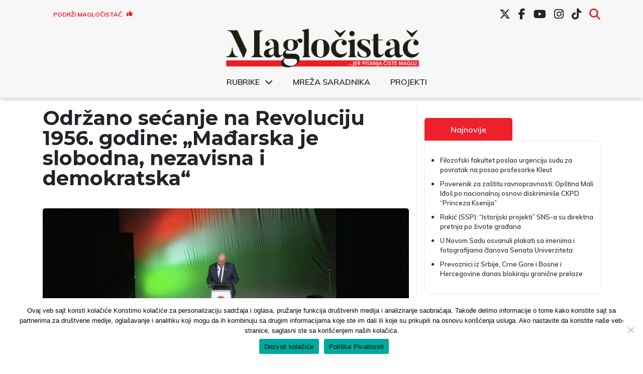

--- FILE ---
content_type: text/html; charset=UTF-8
request_url: https://www.maglocistac.rs/subotica/odrzano-secanje-na-revoluciju-1956-godine-madarska-je-slobodna-nezavisna-i-demokratska
body_size: 18544
content:
<!DOCTYPE html><head><meta charset="UTF-8"><link media="all" href="https://www.maglocistac.rs/wp-content/cache/autoptimize/css/autoptimize_aa85adc1c5c42182e5a62494d34d4da2.css" rel="stylesheet"><title>Magločistač</title><meta property="og:image" content="https://www.maglocistac.rs/wp-content/uploads/2022/10/Istvan-Pastor.jpeg"><meta name="viewport" content="width=device-width, initial-scale=1.0"><meta name="twitter:card" content="summary_large_image"><meta name="twitter:site" content="@magločistač"><meta name="twitter:creator" content="@Magločistač"><meta name="twitter:title" content="Održano sećanje na Revoluciju 1956. godine: „Mađarska je slobodna, nezavisna i demokratska“"><meta name="twitter:description"
 content="„Rekli smo 1956. godine &#8211; dosta je bilo. Rekli smo da Rusi idu kući. Dosta je komunističke diktature, pljačke naroda, ponižavanja nacije“, istakao je Balaž Furješ (Fürjes Balázs), iz kabineta premijera Mađarske, u okviru programa održanog u znak sećanja na Mađarsku revoluciju 1956. godine i rat za nezavisnost. On je u svom govoru na sceni [&hellip;]"><meta name="twitter:image"
 content="https://www.maglocistac.rs/wp-content/uploads/2022/10/Istvan-Pastor.jpeg">  <script async src="https://www.googletagmanager.com/gtag/js?id=UA-57085204-1"></script> <script>window.dataLayer = window.dataLayer || [];

        function gtag() {
            dataLayer.push(arguments);
        }

        gtag('js', new Date());

        gtag('config', 'UA-57085204-1');</script> <meta name='robots' content='index, follow, max-image-preview:large, max-snippet:-1, max-video-preview:-1' />  <script data-cfasync="false" data-pagespeed-no-defer>var gtm4wp_datalayer_name = "dataLayer";
	var dataLayer = dataLayer || [];</script> <meta name="description" content="„Rekli smo 1956. godine - dosta je bilo. Rekli smo da Rusi idu kući. Dosta je komunističke diktature, pljačke naroda, ponižavanja nacije“, istakao je" /><link rel="canonical" href="https://www.maglocistac.rs/subotica/odrzano-secanje-na-revoluciju-1956-godine-madarska-je-slobodna-nezavisna-i-demokratska" /><meta property="og:locale" content="en_US" /><meta property="og:type" content="article" /><meta property="og:title" content="Održano sećanje na Revoluciju 1956. godine: „Mađarska je slobodna, nezavisna i demokratska“ - Magločistač" /><meta property="og:description" content="„Rekli smo 1956. godine - dosta je bilo. Rekli smo da Rusi idu kući. Dosta je komunističke diktature, pljačke naroda, ponižavanja nacije“, istakao je" /><meta property="og:url" content="https://www.maglocistac.rs/subotica/odrzano-secanje-na-revoluciju-1956-godine-madarska-je-slobodna-nezavisna-i-demokratska" /><meta property="og:site_name" content="Magločistač" /><meta property="article:publisher" content="https://www.facebook.com/maglocistac/" /><meta property="article:published_time" content="2022-10-22T19:27:47+00:00" /><meta property="article:modified_time" content="2022-10-23T16:37:31+00:00" /><meta property="og:image" content="https://www.maglocistac.rs/wp-content/uploads/2022/10/Istvan-Pastor.jpeg" /><meta property="og:image:width" content="661" /><meta property="og:image:height" content="364" /><meta property="og:image:type" content="image/jpeg" /><meta name="author" content="Magločistač" /><meta name="twitter:card" content="summary_large_image" /><meta name="twitter:creator" content="@maglocistac" /><meta name="twitter:site" content="@maglocistac" /><meta name="twitter:label1" content="Written by" /><meta name="twitter:data1" content="Magločistač" /><meta name="twitter:label2" content="Est. reading time" /><meta name="twitter:data2" content="2 minutes" /> <script type="application/ld+json" class="yoast-schema-graph">{"@context":"https://schema.org","@graph":[{"@type":"Article","@id":"https://www.maglocistac.rs/subotica/odrzano-secanje-na-revoluciju-1956-godine-madarska-je-slobodna-nezavisna-i-demokratska#article","isPartOf":{"@id":"https://www.maglocistac.rs/subotica/odrzano-secanje-na-revoluciju-1956-godine-madarska-je-slobodna-nezavisna-i-demokratska"},"author":{"name":"Magločistač","@id":"https://www.maglocistac.rs/#/schema/person/b820f5624d00b1f0866ddbc3cb585cf1"},"headline":"Održano sećanje na Revoluciju 1956. godine: „Mađarska je slobodna, nezavisna i demokratska“","datePublished":"2022-10-22T19:27:47+00:00","dateModified":"2022-10-23T16:37:31+00:00","mainEntityOfPage":{"@id":"https://www.maglocistac.rs/subotica/odrzano-secanje-na-revoluciju-1956-godine-madarska-je-slobodna-nezavisna-i-demokratska"},"wordCount":401,"commentCount":0,"publisher":{"@id":"https://www.maglocistac.rs/#organization"},"image":{"@id":"https://www.maglocistac.rs/subotica/odrzano-secanje-na-revoluciju-1956-godine-madarska-je-slobodna-nezavisna-i-demokratska#primaryimage"},"thumbnailUrl":"https://www.maglocistac.rs/wp-content/uploads/2022/10/Istvan-Pastor.jpeg","keywords":["Ištvan Pastor","Mađarska nacionalna zajednica","Savez vojvođanskih Mađara"],"articleSection":["Politika","Subotica"],"inLanguage":"en","potentialAction":[{"@type":"CommentAction","name":"Comment","target":["https://www.maglocistac.rs/subotica/odrzano-secanje-na-revoluciju-1956-godine-madarska-je-slobodna-nezavisna-i-demokratska#respond"]}]},{"@type":"WebPage","@id":"https://www.maglocistac.rs/subotica/odrzano-secanje-na-revoluciju-1956-godine-madarska-je-slobodna-nezavisna-i-demokratska","url":"https://www.maglocistac.rs/subotica/odrzano-secanje-na-revoluciju-1956-godine-madarska-je-slobodna-nezavisna-i-demokratska","name":"Održano sećanje na Revoluciju 1956. godine: „Mađarska je slobodna, nezavisna i demokratska“ - Magločistač","isPartOf":{"@id":"https://www.maglocistac.rs/#website"},"primaryImageOfPage":{"@id":"https://www.maglocistac.rs/subotica/odrzano-secanje-na-revoluciju-1956-godine-madarska-je-slobodna-nezavisna-i-demokratska#primaryimage"},"image":{"@id":"https://www.maglocistac.rs/subotica/odrzano-secanje-na-revoluciju-1956-godine-madarska-je-slobodna-nezavisna-i-demokratska#primaryimage"},"thumbnailUrl":"https://www.maglocistac.rs/wp-content/uploads/2022/10/Istvan-Pastor.jpeg","datePublished":"2022-10-22T19:27:47+00:00","dateModified":"2022-10-23T16:37:31+00:00","description":"„Rekli smo 1956. godine - dosta je bilo. Rekli smo da Rusi idu kući. Dosta je komunističke diktature, pljačke naroda, ponižavanja nacije“, istakao je","breadcrumb":{"@id":"https://www.maglocistac.rs/subotica/odrzano-secanje-na-revoluciju-1956-godine-madarska-je-slobodna-nezavisna-i-demokratska#breadcrumb"},"inLanguage":"en","potentialAction":[{"@type":"ReadAction","target":["https://www.maglocistac.rs/subotica/odrzano-secanje-na-revoluciju-1956-godine-madarska-je-slobodna-nezavisna-i-demokratska"]}]},{"@type":"ImageObject","inLanguage":"en","@id":"https://www.maglocistac.rs/subotica/odrzano-secanje-na-revoluciju-1956-godine-madarska-je-slobodna-nezavisna-i-demokratska#primaryimage","url":"https://www.maglocistac.rs/wp-content/uploads/2022/10/Istvan-Pastor.jpeg","contentUrl":"https://www.maglocistac.rs/wp-content/uploads/2022/10/Istvan-Pastor.jpeg","width":661,"height":364,"caption":"Ištvan Pastor, foto: video screenshot (RTV Panon)"},{"@type":"BreadcrumbList","@id":"https://www.maglocistac.rs/subotica/odrzano-secanje-na-revoluciju-1956-godine-madarska-je-slobodna-nezavisna-i-demokratska#breadcrumb","itemListElement":[{"@type":"ListItem","position":1,"name":"Naslovna","item":"https://www.maglocistac.rs/"},{"@type":"ListItem","position":2,"name":"Subotica","item":"https://www.maglocistac.rs/kategorija/subotica"},{"@type":"ListItem","position":3,"name":"Održano sećanje na Revoluciju 1956. godine: „Mađarska je slobodna, nezavisna i demokratska“"}]},{"@type":"WebSite","@id":"https://www.maglocistac.rs/#website","url":"https://www.maglocistac.rs/","name":"Magločistač","description":"Portal za razvedravanje stvarnosti","publisher":{"@id":"https://www.maglocistac.rs/#organization"},"potentialAction":[{"@type":"SearchAction","target":{"@type":"EntryPoint","urlTemplate":"https://www.maglocistac.rs/?s={search_term_string}"},"query-input":{"@type":"PropertyValueSpecification","valueRequired":true,"valueName":"search_term_string"}}],"inLanguage":"en"},{"@type":"Organization","@id":"https://www.maglocistac.rs/#organization","name":"Magločistač","url":"https://www.maglocistac.rs/","logo":{"@type":"ImageObject","inLanguage":"en","@id":"https://www.maglocistac.rs/#/schema/logo/image/","url":"https://www.maglocistac.rs/wp-content/uploads/2022/02/Maglocistac-Fav.png","contentUrl":"https://www.maglocistac.rs/wp-content/uploads/2022/02/Maglocistac-Fav.png","width":1000,"height":500,"caption":"Magločistač"},"image":{"@id":"https://www.maglocistac.rs/#/schema/logo/image/"},"sameAs":["https://www.facebook.com/maglocistac/","https://x.com/maglocistac"]},{"@type":"Person","@id":"https://www.maglocistac.rs/#/schema/person/b820f5624d00b1f0866ddbc3cb585cf1","name":"Magločistač","url":"https://www.maglocistac.rs/author/adminmagla"}]}</script> <link rel='dns-prefetch' href='//stats.wp.com' /><link rel='dns-prefetch' href='//cdnjs.cloudflare.com' /><link rel='preconnect' href='//c0.wp.com' /><link rel="alternate" type="application/rss+xml" title="Magločistač &raquo; Održano sećanje na Revoluciju 1956. godine: „Mađarska je slobodna, nezavisna i demokratska“ Comments Feed" href="https://www.maglocistac.rs/subotica/odrzano-secanje-na-revoluciju-1956-godine-madarska-je-slobodna-nezavisna-i-demokratska/feed" /><link rel="alternate" title="oEmbed (JSON)" type="application/json+oembed" href="https://www.maglocistac.rs/wp-json/oembed/1.0/embed?url=https%3A%2F%2Fwww.maglocistac.rs%2Fsubotica%2Fodrzano-secanje-na-revoluciju-1956-godine-madarska-je-slobodna-nezavisna-i-demokratska" /><link rel="alternate" title="oEmbed (XML)" type="text/xml+oembed" href="https://www.maglocistac.rs/wp-json/oembed/1.0/embed?url=https%3A%2F%2Fwww.maglocistac.rs%2Fsubotica%2Fodrzano-secanje-na-revoluciju-1956-godine-madarska-je-slobodna-nezavisna-i-demokratska&#038;format=xml" /><link rel='stylesheet' id='dashicons-css' href='https://www.maglocistac.rs/wp-includes/css/dashicons.min.css?ver=b42ef63082feca02b303d466abbe0c6b' type='text/css' media='all' /><link rel='stylesheet' id='fontawesome-style-css' href='https://cdnjs.cloudflare.com/ajax/libs/font-awesome/6.7.2/css/all.min.css?ver=6.7.2' type='text/css' media='all' /> <script type="text/javascript" id="cookie-notice-front-js-before">var cnArgs = {"ajaxUrl":"https:\/\/www.maglocistac.rs\/wp-admin\/admin-ajax.php","nonce":"4ab86d4d3d","hideEffect":"fade","position":"bottom","onScroll":false,"onScrollOffset":100,"onClick":false,"cookieName":"cookie_notice_accepted","cookieTime":2592000,"cookieTimeRejected":2592000,"globalCookie":false,"redirection":false,"cache":true,"revokeCookies":false,"revokeCookiesOpt":"automatic"};

//# sourceURL=cookie-notice-front-js-before</script> <script type="text/javascript" src="https://www.maglocistac.rs/wp-content/plugins/cookie-notice/js/front.min.js?ver=2.5.11" id="cookie-notice-front-js"></script> <script type="text/javascript" src="https://www.maglocistac.rs/wp-includes/js/jquery/jquery.min.js?ver=3.7.1" id="jquery-core-js"></script> <script type="text/javascript" src="https://www.maglocistac.rs/wp-includes/js/jquery/jquery-migrate.min.js?ver=3.4.1" id="jquery-migrate-js"></script> <link rel="https://api.w.org/" href="https://www.maglocistac.rs/wp-json/" /><link rel="alternate" title="JSON" type="application/json" href="https://www.maglocistac.rs/wp-json/wp/v2/posts/47250" /><link rel="EditURI" type="application/rsd+xml" title="RSD" href="https://www.maglocistac.rs/xmlrpc.php?rsd" /><link rel='shortlink' href='https://www.maglocistac.rs/?p=47250' />  <script data-cfasync="false" data-pagespeed-no-defer type="text/javascript">var dataLayer_content = {"pagePostType":"post","pagePostType2":"single-post","pageCategory":["politika","subotica"],"pageAttributes":["istvan-pastor","madarska-nacionalna-zajednica","savez-vojvodanskih-madara"],"pagePostAuthor":"Magločistač"};
	dataLayer.push( dataLayer_content );</script> <script data-cfasync="false" data-pagespeed-no-defer type="text/javascript">(function(w,d,s,l,i){w[l]=w[l]||[];w[l].push({'gtm.start':
new Date().getTime(),event:'gtm.js'});var f=d.getElementsByTagName(s)[0],
j=d.createElement(s),dl=l!='dataLayer'?'&l='+l:'';j.async=true;j.src=
'//www.googletagmanager.com/gtm.js?id='+i+dl;f.parentNode.insertBefore(j,f);
})(window,document,'script','dataLayer','GTM-K2F3X7R');</script> <link rel="icon" href="https://www.maglocistac.rs/wp-content/uploads/2021/04/M-1-150x150.png" sizes="32x32" /><link rel="icon" href="https://www.maglocistac.rs/wp-content/uploads/2021/04/M-1.png" sizes="192x192" /><link rel="apple-touch-icon" href="https://www.maglocistac.rs/wp-content/uploads/2021/04/M-1.png" /><meta name="msapplication-TileImage" content="https://www.maglocistac.rs/wp-content/uploads/2021/04/M-1.png" /></head><body class="wp-singular post-template-default single single-post postid-47250 single-format-standard wp-custom-logo wp-theme-maglocistac-new cookies-not-set"><header id="main-header"><div class="container"><div id="header-first-row" class="row align-center hide-md"><div id="support-button-wrapper" class="col-3"><div class="textwidget custom-html-widget"><a href="/podrzi-maglocistac">Podrži Magločistač <i class="fas fa-thumbs-up"></i></a></div></div><div id="social-menu-wrapper" class="col-md-9 hide-md"><div class="menu-social-menu-container"><ul id="menu-social-menu" class="menu"><li id="menu-item-27619" class="menu-item menu-item-type-custom menu-item-object-custom menu-item-27619"><a href="https://twitter.com/maglocistac"><i class="fa-brands fa-x-twitter"></i></a></li><li id="menu-item-27620" class="menu-item menu-item-type-custom menu-item-object-custom menu-item-27620"><a href="https://www.facebook.com/maglocistac/"><i class="fab fa-facebook-f"></i></a></li><li id="menu-item-27621" class="menu-item menu-item-type-custom menu-item-object-custom menu-item-27621"><a href="https://www.youtube.com/channel/UCkuX_ncq3no8u2EeWrfefQg/"><i class="fab fa-youtube"></i></a></li><li id="menu-item-27622" class="menu-item menu-item-type-custom menu-item-object-custom menu-item-27622"><a href="https://www.instagram.com/maglocistac/"><i class="fab fa-instagram"></i></a></li><li id="menu-item-38241" class="menu-item menu-item-type-custom menu-item-object-custom menu-item-38241"><a target="_blank" href="https://www.tiktok.com/@maglocistac?lang=en"><i class="fab fa-tiktok"></i></a></li><li id="menu-item-27912" class="menu-item menu-item-type-custom menu-item-object-custom menu-item-27912"><a href="#search"><i class="fas fa-search"></i></a></li></ul></div></div><div id="header-search" class="col-md-5 text-right"><section class="search"><form role="search" method="get" id="search-form" action="https://www.maglocistac.rs/" > <label class="screen-reader-text" for="s"></label> <input type="search" value="" name="s" id="s" placeholder="" /> <input type="submit" id="searchsubmit" value="Pretraži" /></form></section></div></div></div><div class="container"><div class="row align-center"><div id="small-search-wrapper" class="col-3 show-md"> <a id="search-toggle-mobile" href="#"><i class="fas fa-search"></i></a></div><div id="logo-wrapper" class="col-md-12 col-6"> <a href="https://www.maglocistac.rs/" class="custom-logo-link" rel="home"><img width="900" height="183" src="https://www.maglocistac.rs/wp-content/uploads/2021/04/Maglocistac-logo-1.png" class="custom-logo" alt="Maglocistac-logo" decoding="async" fetchpriority="high" srcset="https://www.maglocistac.rs/wp-content/uploads/2021/04/Maglocistac-logo-1.png 900w, https://www.maglocistac.rs/wp-content/uploads/2021/04/Maglocistac-logo-1-300x61.png 300w, https://www.maglocistac.rs/wp-content/uploads/2021/04/Maglocistac-logo-1-768x156.png 768w" sizes="(max-width: 900px) 100vw, 900px" title="Maglocistac-logo" /></a></div><div class="col-12 hide-md"><div class="menu-glavni-meni-container"><ul id="menu-glavni-meni" class="menu"><li id="menu-item-40700" class="menu-item menu-item-type-custom menu-item-object-custom menu-item-has-children menu-item-40700"><a href="#">Rubrike</a><ul class="sub-menu"><li id="menu-item-40703" class="menu-item menu-item-type-taxonomy menu-item-object-category menu-item-40703"><a href="https://www.maglocistac.rs/kategorija/drustvo">Društvo</a></li><li id="menu-item-40707" class="menu-item menu-item-type-taxonomy menu-item-object-category menu-item-40707"><a href="https://www.maglocistac.rs/kategorija/intervjui">Intervjui</a></li><li id="menu-item-40710" class="menu-item menu-item-type-taxonomy menu-item-object-category menu-item-40710"><a href="https://www.maglocistac.rs/kategorija/istrazivanja-i-analize">Istraživanja i analize</a></li><li id="menu-item-40705" class="menu-item menu-item-type-taxonomy menu-item-object-category menu-item-40705"><a href="https://www.maglocistac.rs/kategorija/kultura">Kultura</a></li><li id="menu-item-40704" class="menu-item menu-item-type-taxonomy menu-item-object-category current-post-ancestor current-menu-parent current-post-parent menu-item-40704"><a href="https://www.maglocistac.rs/kategorija/politika">Politika</a></li><li id="menu-item-40709" class="menu-item menu-item-type-taxonomy menu-item-object-category menu-item-40709"><a href="https://www.maglocistac.rs/kategorija/privreda">Privreda</a></li><li id="menu-item-40706" class="menu-item menu-item-type-taxonomy menu-item-object-category menu-item-40706"><a href="https://www.maglocistac.rs/kategorija/stav">Stav</a></li><li id="menu-item-40701" class="menu-item menu-item-type-taxonomy menu-item-object-category current-post-ancestor current-menu-parent current-post-parent menu-item-40701"><a href="https://www.maglocistac.rs/kategorija/subotica">Subotica</a></li><li id="menu-item-40719" class="menu-item menu-item-type-taxonomy menu-item-object-category menu-item-40719"><a href="https://www.maglocistac.rs/kategorija/backa-topola">Bačka Topola</a></li><li id="menu-item-40718" class="menu-item menu-item-type-taxonomy menu-item-object-category menu-item-40718"><a href="https://www.maglocistac.rs/kategorija/mali-idos">Mali Iđoš</a></li><li id="menu-item-40702" class="menu-item menu-item-type-taxonomy menu-item-object-category menu-item-40702"><a href="https://www.maglocistac.rs/kategorija/u-fokusu">U fokusu</a></li></ul></li><li id="menu-item-36624" class="menu-item menu-item-type-post_type menu-item-object-page menu-item-36624"><a href="https://www.maglocistac.rs/mreza-saradnika">Mreža saradnika</a></li><li id="menu-item-40708" class="menu-item menu-item-type-taxonomy menu-item-object-category menu-item-40708"><a href="https://www.maglocistac.rs/kategorija/projekti">Projekti</a></li></ul></div></div><div class="col-3 show-md"> <input type="checkbox" id="menyAvPaa"> <label id="burger" for="menyAvPaa"><div></div><div></div> </label><nav id="meny"><div class="menu-glavni-meni-container"><ul id="menu-glavni-meni-1" class="menu"><li class="menu-item menu-item-type-custom menu-item-object-custom menu-item-has-children menu-item-40700"><a href="#">Rubrike</a><ul class="sub-menu"><li class="menu-item menu-item-type-taxonomy menu-item-object-category menu-item-40703"><a href="https://www.maglocistac.rs/kategorija/drustvo">Društvo</a></li><li class="menu-item menu-item-type-taxonomy menu-item-object-category menu-item-40707"><a href="https://www.maglocistac.rs/kategorija/intervjui">Intervjui</a></li><li class="menu-item menu-item-type-taxonomy menu-item-object-category menu-item-40710"><a href="https://www.maglocistac.rs/kategorija/istrazivanja-i-analize">Istraživanja i analize</a></li><li class="menu-item menu-item-type-taxonomy menu-item-object-category menu-item-40705"><a href="https://www.maglocistac.rs/kategorija/kultura">Kultura</a></li><li class="menu-item menu-item-type-taxonomy menu-item-object-category current-post-ancestor current-menu-parent current-post-parent menu-item-40704"><a href="https://www.maglocistac.rs/kategorija/politika">Politika</a></li><li class="menu-item menu-item-type-taxonomy menu-item-object-category menu-item-40709"><a href="https://www.maglocistac.rs/kategorija/privreda">Privreda</a></li><li class="menu-item menu-item-type-taxonomy menu-item-object-category menu-item-40706"><a href="https://www.maglocistac.rs/kategorija/stav">Stav</a></li><li class="menu-item menu-item-type-taxonomy menu-item-object-category current-post-ancestor current-menu-parent current-post-parent menu-item-40701"><a href="https://www.maglocistac.rs/kategorija/subotica">Subotica</a></li><li class="menu-item menu-item-type-taxonomy menu-item-object-category menu-item-40719"><a href="https://www.maglocistac.rs/kategorija/backa-topola">Bačka Topola</a></li><li class="menu-item menu-item-type-taxonomy menu-item-object-category menu-item-40718"><a href="https://www.maglocistac.rs/kategorija/mali-idos">Mali Iđoš</a></li><li class="menu-item menu-item-type-taxonomy menu-item-object-category menu-item-40702"><a href="https://www.maglocistac.rs/kategorija/u-fokusu">U fokusu</a></li></ul></li><li class="menu-item menu-item-type-post_type menu-item-object-page menu-item-36624"><a href="https://www.maglocistac.rs/mreza-saradnika">Mreža saradnika</a></li><li class="menu-item menu-item-type-taxonomy menu-item-object-category menu-item-40708"><a href="https://www.maglocistac.rs/kategorija/projekti">Projekti</a></li></ul></div></nav></div><div id="header-search-mobile"><section class="search"><form role="search" method="get" id="search-form" action="https://www.maglocistac.rs/" > <label class="screen-reader-text" for="s"></label> <input type="search" value="" name="s" id="s" placeholder="" /> <input type="submit" id="searchsubmit" value="Pretraži" /></form></section></div></div></div><div id="social-menu-wrapper-mobile" class=""><div class="menu-social-menu-container"><ul id="menu-social-menu-1" class="menu"><li class="menu-item menu-item-type-custom menu-item-object-custom menu-item-27619"><a href="https://twitter.com/maglocistac"><i class="fa-brands fa-x-twitter"></i></a></li><li class="menu-item menu-item-type-custom menu-item-object-custom menu-item-27620"><a href="https://www.facebook.com/maglocistac/"><i class="fab fa-facebook-f"></i></a></li><li class="menu-item menu-item-type-custom menu-item-object-custom menu-item-27621"><a href="https://www.youtube.com/channel/UCkuX_ncq3no8u2EeWrfefQg/"><i class="fab fa-youtube"></i></a></li><li class="menu-item menu-item-type-custom menu-item-object-custom menu-item-27622"><a href="https://www.instagram.com/maglocistac/"><i class="fab fa-instagram"></i></a></li><li class="menu-item menu-item-type-custom menu-item-object-custom menu-item-38241"><a target="_blank" href="https://www.tiktok.com/@maglocistac?lang=en"><i class="fab fa-tiktok"></i></a></li><li class="menu-item menu-item-type-custom menu-item-object-custom menu-item-27912"><a href="#search"><i class="fas fa-search"></i></a></li></ul></div></div></header><section><div class="container main-container"><div class="row"><div class="col-md-7 col-lg-8 left-section"><h1>Održano sećanje na Revoluciju 1956. godine: „Mađarska je slobodna, nezavisna i demokratska“</h1> <img class="post-image br-5"
 src="https://www.maglocistac.rs/wp-content/uploads/2022/10/Istvan-Pastor.jpeg"
 alt="Održano sećanje na Revoluciju 1956. godine: „Mađarska je slobodna, nezavisna i demokratska“"><div class="caption-text"><p class="text-center"> Ištvan Pastor, foto: video screenshot (RTV Panon)</p></div><div class="author-section"><div class="row align-center"><div class="col-lg-4 col-md-7 col-8 text-left author-name"><h5> <span>Objavio: </span><span>Magločistač </span></h5></div><div class="col-lg-4 col-md-5 col-4 date-section"><p>22.10.2022</p></div><div class="col-lg-4 col-md-12 col-12 categories-section"><h5><span>Kategorija: </span> <a href="https://www.maglocistac.rs/kategorija/politika">Politika</a> , <a href="https://www.maglocistac.rs/kategorija/subotica">Subotica</a></h5></div></div></div><p><strong>„Rekli smo 1956</strong><strong>. godine &#8211; dosta je bilo</strong><strong>. Rekli smo da Rusi idu kući</strong><strong>. Dosta je komunističke diktature, pljačke naroda, ponižavanja nacije</strong><strong>“, istakao je Balaž Furje</strong><strong>š </strong><strong>(</strong><strong>Fürjes Balázs</strong><strong>), iz kabineta premijera Mađarske, u okviru programa održanog u znak </strong><strong>sećanja na Mađarsk</strong><strong>u revolucij</strong><strong>u 1956. godine i rat za nezavisnost</strong><strong>. </strong><strong></strong></p><p>On je u svom govoru na sceni &#8220;Jadran&#8221; Narodnog pozorišta u Subotici rekao da je Mađarska slobodna, nezavisna i demokratska.</p><div class="wp-block-image"><figure class="aligncenter size-full is-resized"><img decoding="async" src="https://www.maglocistac.rs/wp-content/uploads/2022/10/Balaz-Furjes.jpeg" alt="" class="wp-image-47247" width="840" height="467" srcset="https://www.maglocistac.rs/wp-content/uploads/2022/10/Balaz-Furjes.jpeg 665w, https://www.maglocistac.rs/wp-content/uploads/2022/10/Balaz-Furjes-300x167.jpeg 300w" sizes="(max-width: 840px) 100vw, 840px" /><figcaption><mark style="background-color:rgba(0, 0, 0, 0)" class="has-inline-color has-cyan-bluish-gray-color">Balaž Furješ, foto: video screenshot (RTV Panon)</mark></figcaption></figure></div><p>„Biti slobodan znači biti svoj. Da živimo svoje živote i da ne moramo da ispunjavamo očekivanja drugih ljudi, da sami donosimo odluke o stvarima u svom životu. U vreme boraca za slobodu, dužnost boraca je da brane, pobede i vrate mađarsku slobodu. U demokratskim uslovima, Mađari svojom slobodnom voljom biraju vladu koja će predstavljati program slobode i prosperiteta. Mi smo za to izabrani, da zastupamo mađarske interese“, istakao je Furješ.</p><h3 class="wp-block-heading">Pastor: „Revolucija i borba za slobodu drže lekciju“</h3><p>Predsednik Saveza vojvođanskih Mađara (SVM), <strong>Ištvan Pastor</strong>, kazao je da je 1956. bila jedini način da se opstane kao nacija „uz sav gubitak krvi i žrtve“.</p><p>Prema njegovim rečima, revolucija i borba za slobodu, kao i državni praznici, ne samo da daju priliku za pamćenje, već drže i lekciju.</p><p>Pastor je, upoređujući aktuelna dešavanja u Ukrajini i u nekadašnjoj Jugoslaviji devedesetih godina, naveo da su ona oslabila region, i izrazio nadu da će među ovim promenama biti i pozitivnih, „ako se stvari budu vodile na osnovu politike zdravog razuma“.</p><p>„Oni koji ostanu, moraće da izdrže. Morate verovati, raditi stisnutih zuba, negovati odsustvo onih koji su otišli. Jer jedino tako možemo održati naciju i zajednicu na okupu. Mnogo puta sam rekao da će doći vreme kada će se taj trend preokrenuti. Znate dobro kao i ja, jer ih srećete na ulici, u prodavnici &#8211; ovaj proces je počeo“, smatra.</p><p>Dodao je da je neophodno očuvati sve ono što je važno za mađarstvo: škole, crkve, pozorišta, novine, radio.</p><p>„Sačuvaćemo dom u našoj otadžbini, kako bi oni koji su iskusili život drugde imali gde da se vrate“, istakao je Pastor.</p><div class="tags-section"><div class="col-12"><div class="row"><h5 class="text-left">TAGOVI:</h5></div></div> <a class="tag-button" href="https://www.maglocistac.rs/tag/istvan-pastor">Ištvan Pastor</a> <a class="tag-button" href="https://www.maglocistac.rs/tag/madarska-nacionalna-zajednica">Mađarska nacionalna zajednica</a> <a class="tag-button" href="https://www.maglocistac.rs/tag/savez-vojvodanskih-madara">Savez vojvođanskih Mađara</a></div><div class="tags-section"><div id="single-support-wrapper"><div id="support"><script type="text/javascript" src="https://cdnjs.buymeacoffee.com/1.0.0/button.prod.min.js" data-name="bmc-button" data-slug="maglocistac" data-color="#FFDD00" data-emoji=""  data-font="Inter" data-text="Kupite nam kafu" data-outline-color="#000000" data-font-color="#000000" data-coffee-color="#ffffff" ></script></div></div><div id="share-paragraph"><p>Podelite sa prijateljima:</p> <span> <a class="face-share-button"
 href="https://www.facebook.com/sharer/sharer.php?u=https://www.maglocistac.rs/subotica/odrzano-secanje-na-revoluciju-1956-godine-madarska-je-slobodna-nezavisna-i-demokratska"
 target="_blank"><i class="fab fa-facebook-f"></i></a> </span> <span> <a class="twitter-share-button"
 href="https://twitter.com/intent/tweet?text=Održano sećanje na Revoluciju 1956. godine: „Mađarska je slobodna, nezavisna i demokratska“&url=https://www.maglocistac.rs/subotica/odrzano-secanje-na-revoluciju-1956-godine-madarska-je-slobodna-nezavisna-i-demokratska"
 data-size="large" target="_blank"><i class="fab fa-twitter"></i></a> </span> <span> <a class="linked-share-button"
 href="https://www.linkedin.com/shareArticle?mini=true&url=https://www.maglocistac.rs/subotica/odrzano-secanje-na-revoluciju-1956-godine-madarska-je-slobodna-nezavisna-i-demokratska&title=Održano sećanje na Revoluciju 1956. godine: „Mađarska je slobodna, nezavisna i demokratska“"
 data-size="large" target="_blank"><i class="fab fa-linkedin"></i></a> </span></div></div><div class="comment-section"><div class="comments-wrapper section-inner"><div id="respond" class="comment-respond"><h2 id="reply-title" class="comment-reply-title">Leave a Reply</h2><form action="https://www.maglocistac.rs/wp-comments-post.php" method="post" id="commentform" class="section-inner thin max-percentage"><p class="comment-notes">Vaša email adresa neće biti objavljenja. Obavezna polja su markirana *</p><p class="comment-form-comment"><label for="comment">Comment <span class="required">*</span></label><textarea id="comment" name="comment" cols="45" rows="8" maxlength="65525" required="required"></textarea></p><p class="comment-form-author"><label for="author">Name <span class="required">*</span></label> <input id="author" name="author" type="text" value="" size="30" maxlength="245" autocomplete="name" required="required" /></p><p class="comment-form-email"><label for="email">Email <span class="required">*</span></label> <input id="email" name="email" type="text" value="" size="30" maxlength="100" autocomplete="email" required="required" /></p><p class="comment-form-url"><label for="url">Website</label> <input id="url" name="url" type="text" value="" size="30" maxlength="200" autocomplete="url" /></p><p class="cptch_block"><span class="cptch_title">Upišite tekst<span class="required"> *</span></span><span class="cptch_wrap cptch_math_actions"> <label class="cptch_label" for="cptch_input_16"><span class="cptch_span"><img class="cptch_img " src="[data-uri]" alt="image"/></span> <span class="cptch_span">&nbsp;&times;&nbsp;</span> <span class="cptch_span"><input id="cptch_input_16" class="cptch_input cptch_wp_comments" type="text" autocomplete="off" name="cptch_number" value="" maxlength="2" size="2" aria-required="true" required="required" style="margin-bottom:0;display:inline;font-size: 12px;width: 40px;" /></span> <span class="cptch_span">&nbsp;=&nbsp;</span> <span class="cptch_span"><img class="cptch_img " src="[data-uri]" alt="image"/></span> <input type="hidden" name="cptch_result" value="Wj4=" /><input type="hidden" name="cptch_time" value="1769477534" /> <input type="hidden" name="cptch_form" value="wp_comments" /> </label><span class="cptch_reload_button_wrap hide-if-no-js"> <noscript><style type="text/css">.hide-if-no-js {
								display: none !important;
							}</style></noscript> <span class="cptch_reload_button dashicons dashicons-update"></span> </span></span></p><p class="form-submit"><input name="submit" type="submit" id="submit" class="submit" value="Post Comment" /> <input type='hidden' name='comment_post_ID' value='47250' id='comment_post_ID' /> <input type='hidden' name='comment_parent' id='comment_parent' value='0' /></p><p class="comment-form-aios-antibot-keys"><input type="hidden" name="iw4whbm0" value="m7t7hilfz3mg" ><input type="hidden" name="43cbuzeo" value="53ylbtizssy4" ><input type="hidden" name="aios_antibot_keys_expiry" id="aios_antibot_keys_expiry" value="1769644800"></p><p style="display: none;"><input type="hidden" id="akismet_comment_nonce" name="akismet_comment_nonce" value="c699bb65eb" /></p><p style="display: none !important;" class="akismet-fields-container" data-prefix="ak_"><label>&#916;<textarea name="ak_hp_textarea" cols="45" rows="8" maxlength="100"></textarea></label><input type="hidden" id="ak_js_1" name="ak_js" value="207"/><script>document.getElementById( "ak_js_1" ).setAttribute( "value", ( new Date() ).getTime() );</script></p></form></div><p class="comment_text_after">Komentari odražavaju stavove njihovih autora, ne nužno i stavove redakcije portala Magločistač. Na našem sajtu biće objavljeni svi pristigli komentari, osim komentara koji sadrže govor mržnje, psovke i uvrede ili nisu u vezi sa temom članka koji se komentariše. Govor mržnje je definisan Zakonom o javnom informisanju i medijima, koji u članu 86. kaže: „Idejama, mišljenjem, odnosno informacijama, koje se objavljuju u medijima ne sme se podsticati diskriminacija, mržnja ili nasilje protiv lica ili grupe lica zbog njihovog pripadanja ili nepripadanja nekoj rasi, veri, naciji, polu, zbog njihove seksualne opredeljenosti, rodnog identiteta ili drugog ličnog svojstva bez obzira na to da li je objavljivanjem učinjeno krivično delo”. Pre nego što budu objavljeni, komentari moraju biti odobreni od strane naših moderatora, pa vas molimo za malo strpljenja.</p></div></div></div><aside id="aside" class="col-md-5 col-lg-4"><div class="col-6 related-side-tab-wrapper text-center"> <a href="https://www.maglocistac.rs/sve-vesti"> Najnovije </a></div><div id="related"><ul class="related-category"><li> <a href="https://www.maglocistac.rs/u-fokusu/filozofski-fakultet-poslao-urgenciju-sudu-za-povratak-na-posao-profesorke-kleut"> Filozofski fakultet poslao urgenciju sudu za povratak na posao profesorke Kleut </a></li><li> <a href="https://www.maglocistac.rs/mali-idos/poverenik-za-zastitu-ravnopravnosti-ustanovio-opstina-mali-idos-po-nacionalnoj-osnovi-diskriminise-ckpd-princeza-ksenija-iz-lovcenca"> Poverenik za zaštitu ravnopravnosti: Opština Mali Iđoš po nacionalnoj osnovi diskriminiše CKPD “Princeza Ksenija” </a></li><li> <a href="https://www.maglocistac.rs/politika/rakic-ssp-istorijski-projekti-sns-a-su-direktna-pretnja-po-zivote-gradana"> Rakić (SSP): &#8220;Istorijski projekti&#8221; SNS-a su direktna pretnja po živote građana </a></li><li> <a href="https://www.maglocistac.rs/u-fokusu/u-novom-sadu-osvanuli-plakati-sa-imenima-i-fotografijama-clanova-senata-univerziteta"> U Novom Sadu osvanuli plakati sa imenima i fotografijama članova Senata Univerziteta </a></li><li> <a href="https://www.maglocistac.rs/u-fokusu/prevoznici-iz-srbije-crne-gore-i-bosne-i-hercegovine-danas-blokiraju-granicne-prelaze"> Prevoznici iz Srbije, Crne Gore i Bosne i Hercegovine danas blokiraju granične prelaze </a></li></ul></div><div class="sidebar-wrapper a-b-baneri"><div class="banner-image-wrapper"><div class="wp-block-image"><figure class="aligncenter size-full"><a href="https://www.hrvatskarijec.rs/" target="_blank" rel=" noreferrer noopener"><img decoding="async" width="300" height="169" src="https://www.maglocistac.rs/wp-content/uploads/2025/10/matica-studio-Celikovic-podkast-300-.jpg" alt="" class="wp-image-71379"/></a></figure></div></div><div class="banner-image-wrapper"><div class="wp-block-image"><figure class="aligncenter size-full is-resized"><a href="https://www.youtube.com/watch?v=9ytemSzyTbA" target="_blank" rel=" noreferrer noopener"><img decoding="async" width="700" height="600" src="https://www.maglocistac.rs/wp-content/uploads/2025/12/ep28-ines-djokic.png" alt="" class="wp-image-72859" style="width:389px;height:auto" srcset="https://www.maglocistac.rs/wp-content/uploads/2025/12/ep28-ines-djokic.png 700w, https://www.maglocistac.rs/wp-content/uploads/2025/12/ep28-ines-djokic-300x257.png 300w" sizes="(max-width: 700px) 100vw, 700px" /></a></figure></div></div></div><div class="sidebar-wrapper c-d-baneri"><div class="banner-image-wrapper"><div class="wp-block-image"><figure class="aligncenter size-large"><a href="https://www.maglocistac.rs/kategorija/pozivnica"><img decoding="async" width="1024" height="1024" src="https://www.maglocistac.rs/wp-content/uploads/2024/11/Red-and-White-Video-Centric-Coming-Soon-Instagram-Post-1024x1024.png" alt="Red and White Video Centric Coming Soon Instagram Post" class="wp-image-63446" srcset="https://www.maglocistac.rs/wp-content/uploads/2024/11/Red-and-White-Video-Centric-Coming-Soon-Instagram-Post-1024x1024.png 1024w, https://www.maglocistac.rs/wp-content/uploads/2024/11/Red-and-White-Video-Centric-Coming-Soon-Instagram-Post-300x300.png 300w, https://www.maglocistac.rs/wp-content/uploads/2024/11/Red-and-White-Video-Centric-Coming-Soon-Instagram-Post-150x150.png 150w, https://www.maglocistac.rs/wp-content/uploads/2024/11/Red-and-White-Video-Centric-Coming-Soon-Instagram-Post-768x768.png 768w, https://www.maglocistac.rs/wp-content/uploads/2024/11/Red-and-White-Video-Centric-Coming-Soon-Instagram-Post.png 1080w" sizes="(max-width: 1024px) 100vw, 1024px" /></a></figure></div></div></div><div id="side-columns-wrapper"><div class="side-tab-wrapper"><p class="text-center side-link side-title">Najčitanije</p><div id="side-most-wived" class="col-12 side-bar-post-wrapper active"><ul class="most-viewed"><li> <a href="https://www.maglocistac.rs/pozivnica/darija-dragojlovic-i-nemanja-milenkovic-o-neprirodnim-spekulacijama-u-subotu-24-januara-u-savremenoj-galeriji-subotica"> Darija Dragojlović i Nemanja Milenković o &#8220;(Ne)Prirodnim spekulacijama&#8221; u subotu, 24. januara, u Savremenoj galeriji Subotica </a></li><li> <a href="https://www.maglocistac.rs/politika/dzvm-univerziteti-nisu-kasarne-studenti-nisu-neprijatelji-profesori-nisu-meta-za-disciplinovanje"> DZVM: Univerziteti nisu kasarne, studenti nisu neprijatelji, profesori nisu meta za disciplinovanje </a></li><li> <a href="https://www.maglocistac.rs/drustvo/ivana-ivanovic-integritet-kao-akademska-vrednost"> Ivana Ivanović: Integritet kao akademska vrednost </a></li><li> <a href="https://www.maglocistac.rs/pozivnica/veceras-nova-agora-kod-klare-i-rose-o-metafizici-i-politici"> Večeras nova agora kod &#8220;Klare i Rose&#8221;: O metafizici i politici </a></li><li> <a href="https://www.maglocistac.rs/subotica/otvorena-nova-zdravstvena-ambulanta-na-palicu-vredna-965-miliona-dinara"> Otvorena nova zdravstvena ambulanta na Paliću vredna 96,5 miliona dinara </a></li></ul></div></div><div class="side-tab-wrapper"><p class="text-center side-link side-title">Komentari</p><div id="side-commented" class="col-12 side-bar-post-wrapper active"><ul class="most-commented"><li><a href="https://www.maglocistac.rs/u-fokusu/filozofski-fakultet-poslao-urgenciju-sudu-za-povratak-na-posao-profesorke-kleut#comment-10517" title="Neven Ogledalo | Filozofski fakultet poslao urgenciju sudu za povratak na posao profesorke Kleut"><span>Neven Ogledalo  na | </span>Filozofski fakultet poslao urgenciju sudu za povratak na posao profesorke Kleut</a></li><li><a href="https://www.maglocistac.rs/mali-idos/poverenik-za-zastitu-ravnopravnosti-ustanovio-opstina-mali-idos-po-nacionalnoj-osnovi-diskriminise-ckpd-princeza-ksenija-iz-lovcenca#comment-10516" title="baja frizer | Poverenik za zaštitu ravnopravnosti: Opština Mali Iđoš po nacionalnoj osnovi diskriminiše CKPD “Princeza Ksenija”"><span>baja frizer  na | </span>Poverenik za zaštitu ravnopravnosti: Opština Mali Iđoš po nacionalnoj osnovi diskriminiše CKPD “Princeza Ksenija”</a></li><li><a href="https://www.maglocistac.rs/politika/rakic-ssp-istorijski-projekti-sns-a-su-direktna-pretnja-po-zivote-gradana#comment-10515" title="Lazari | Rakić (SSP): &#8220;Istorijski projekti&#8221; SNS-a su direktna pretnja po živote građana"><span>Lazari  na | </span>Rakić (SSP): &#8220;Istorijski projekti&#8221; SNS-a su direktna pretnja po živote građana</a></li><li><a href="https://www.maglocistac.rs/mali-idos/poverenik-za-zastitu-ravnopravnosti-ustanovio-opstina-mali-idos-po-nacionalnoj-osnovi-diskriminise-ckpd-princeza-ksenija-iz-lovcenca#comment-10514" title="M.I. | Poverenik za zaštitu ravnopravnosti: Opština Mali Iđoš po nacionalnoj osnovi diskriminiše CKPD “Princeza Ksenija”"><span>M.I.  na | </span>Poverenik za zaštitu ravnopravnosti: Opština Mali Iđoš po nacionalnoj osnovi diskriminiše CKPD “Princeza Ksenija”</a></li><li><a href="https://www.maglocistac.rs/subotica/evroparlamentarac-davor-ivo-stier-u-poseti-hrvatskom-nacionalnom-vecu-dijalog-sa-predstavnicima-manjina-pokazatelj-napretka#comment-10513" title="vasa | Evroparlamentarac Davor Ivo Stier u poseti HNV-u: Dijalog sa predstavnicima manjina uslov i pokazatelj napretka"><span>vasa  na | </span>Evroparlamentarac Davor Ivo Stier u poseti HNV-u: Dijalog sa predstavnicima manjina uslov i pokazatelj napretka</a></li></ul></div></div></div><div class="sidebar-wrapper other-side-bar hide-sm"><div class="banner-image-wrapper"><figure class="wp-block-image size-large"><a href="https://invite.viber.com/?g2=AQB2HZ4%2FRawck1B%2FiScLKVRMhymgH%2FMZfMAxIadYDOgy2hf5Yo%2B5%2FiKazNGL2WA%2B" target="_blank" rel=" noreferrer noopener"><img decoding="async" width="1024" height="1024" src="https://www.maglocistac.rs/wp-content/uploads/2023/08/Kanal-1-1024x1024.jpg" alt="" class="wp-image-54974" srcset="https://www.maglocistac.rs/wp-content/uploads/2023/08/Kanal-1-1024x1024.jpg 1024w, https://www.maglocistac.rs/wp-content/uploads/2023/08/Kanal-1-300x300.jpg 300w, https://www.maglocistac.rs/wp-content/uploads/2023/08/Kanal-1-150x150.jpg 150w, https://www.maglocistac.rs/wp-content/uploads/2023/08/Kanal-1-768x768.jpg 768w, https://www.maglocistac.rs/wp-content/uploads/2023/08/Kanal-1.jpg 1080w" sizes="(max-width: 1024px) 100vw, 1024px" /></a></figure></div><div class="banner-image-wrapper"><p> <iframe id="vazduh-widget" src="https://www.maglocistac.rs/wp-content/themes/maglocistac-new/proxy.php" width="100%" height="350"
 frameborder="0"></iframe></p></div></div></aside></div></div></section><footer id="main-footer"><div class="container"><div class="row"><div class="col-12"></div><div class="col-12"><div class="menu-footer-menu-container"><ul id="menu-footer-menu" class="menu"><li id="menu-item-40697" class="menu-item menu-item-type-post_type menu-item-object-page menu-item-40697"><a href="https://www.maglocistac.rs/impresum">Impressum</a></li><li id="menu-item-40698" class="menu-item menu-item-type-post_type menu-item-object-page menu-item-40698"><a href="https://www.maglocistac.rs/politika-privatnosti-i-uslovi-koriscenja">Politika privatnosti i uslovi korišćenja</a></li><li id="menu-item-39000" class="menu-item menu-item-type-post_type menu-item-object-page menu-item-39000"><a href="https://www.maglocistac.rs/podrzi-maglocistac">Podrži Magločistač</a></li><li id="menu-item-72987" class="menu-item menu-item-type-post_type menu-item-object-page menu-item-72987"><a href="https://www.maglocistac.rs/oglasavanje">Oglašavanje</a></li><li id="menu-item-40699" class="menu-item menu-item-type-post_type menu-item-object-page menu-item-40699"><a href="https://www.maglocistac.rs/kontakt">Kontakt</a></li></ul></div></div></div></div> <script type="text/javascript" src="//code.jquery.com/jquery-1.11.0.min.js"></script> <script type="text/javascript" src="//code.jquery.com/jquery-migrate-1.2.1.min.js"></script> <script type="speculationrules">{"prefetch":[{"source":"document","where":{"and":[{"href_matches":"/*"},{"not":{"href_matches":["/wp-*.php","/wp-admin/*","/wp-content/uploads/*","/wp-content/*","/wp-content/plugins/*","/wp-content/themes/maglocistac-new/*","/*\\?(.+)"]}},{"not":{"selector_matches":"a[rel~=\"nofollow\"]"}},{"not":{"selector_matches":".no-prefetch, .no-prefetch a"}}]},"eagerness":"conservative"}]}</script> <script type="text/javascript" src="https://www.maglocistac.rs/wp-content/plugins/patreon-connect/assets/js/app.js?ver=b42ef63082feca02b303d466abbe0c6b" id="patreon-wordpress-js-js"></script> <script type="text/javascript" src="https://www.maglocistac.rs/wp-content/themes/maglocistac-new/slick/slick.min.js?ver=1.1" id="slick-script-js"></script> <script type="text/javascript" src="https://www.maglocistac.rs/wp-content/themes/maglocistac-new/bootstrap/js/bootstrap.min.js?ver=1.1" id="bootstrap-script-js"></script> <script type="text/javascript" src="https://www.maglocistac.rs/wp-content/themes/maglocistac-new/js/script.js?ver=1.1" id="custom-script-js"></script> <script type="text/javascript" id="jetpack-stats-js-before">_stq = window._stq || [];
_stq.push([ "view", {"v":"ext","blog":"79675634","post":"47250","tz":"2","srv":"www.maglocistac.rs","j":"1:15.4"} ]);
_stq.push([ "clickTrackerInit", "79675634", "47250" ]);
//# sourceURL=jetpack-stats-js-before</script> <script type="text/javascript" src="https://stats.wp.com/e-202605.js" id="jetpack-stats-js" defer="defer" data-wp-strategy="defer"></script> <script type="text/javascript" id="aios-front-js-js-extra">var AIOS_FRONT = {"ajaxurl":"https://www.maglocistac.rs/wp-admin/admin-ajax.php","ajax_nonce":"a88ddec60e"};
//# sourceURL=aios-front-js-js-extra</script> <script type="text/javascript" src="https://www.maglocistac.rs/wp-content/plugins/all-in-one-wp-security-and-firewall/js/wp-security-front-script.js?ver=5.4.5" id="aios-front-js-js"></script> <script defer type="text/javascript" src="https://www.maglocistac.rs/wp-content/plugins/akismet/_inc/akismet-frontend.js?ver=1763062576" id="akismet-frontend-js"></script> <script type="text/javascript" id="cptch_front_end_script-js-extra">var cptch_vars = {"nonce":"753fc3e21f","ajaxurl":"https://www.maglocistac.rs/wp-admin/admin-ajax.php","enlarge":""};
//# sourceURL=cptch_front_end_script-js-extra</script> <script type="text/javascript" src="https://www.maglocistac.rs/wp-content/plugins/captcha/js/front_end_script.js?ver=b42ef63082feca02b303d466abbe0c6b" id="cptch_front_end_script-js"></script> <script id="wp-emoji-settings" type="application/json">{"baseUrl":"https://s.w.org/images/core/emoji/17.0.2/72x72/","ext":".png","svgUrl":"https://s.w.org/images/core/emoji/17.0.2/svg/","svgExt":".svg","source":{"concatemoji":"https://www.maglocistac.rs/wp-includes/js/wp-emoji-release.min.js?ver=b42ef63082feca02b303d466abbe0c6b"}}</script> <script type="module">/*! This file is auto-generated */
const a=JSON.parse(document.getElementById("wp-emoji-settings").textContent),o=(window._wpemojiSettings=a,"wpEmojiSettingsSupports"),s=["flag","emoji"];function i(e){try{var t={supportTests:e,timestamp:(new Date).valueOf()};sessionStorage.setItem(o,JSON.stringify(t))}catch(e){}}function c(e,t,n){e.clearRect(0,0,e.canvas.width,e.canvas.height),e.fillText(t,0,0);t=new Uint32Array(e.getImageData(0,0,e.canvas.width,e.canvas.height).data);e.clearRect(0,0,e.canvas.width,e.canvas.height),e.fillText(n,0,0);const a=new Uint32Array(e.getImageData(0,0,e.canvas.width,e.canvas.height).data);return t.every((e,t)=>e===a[t])}function p(e,t){e.clearRect(0,0,e.canvas.width,e.canvas.height),e.fillText(t,0,0);var n=e.getImageData(16,16,1,1);for(let e=0;e<n.data.length;e++)if(0!==n.data[e])return!1;return!0}function u(e,t,n,a){switch(t){case"flag":return n(e,"\ud83c\udff3\ufe0f\u200d\u26a7\ufe0f","\ud83c\udff3\ufe0f\u200b\u26a7\ufe0f")?!1:!n(e,"\ud83c\udde8\ud83c\uddf6","\ud83c\udde8\u200b\ud83c\uddf6")&&!n(e,"\ud83c\udff4\udb40\udc67\udb40\udc62\udb40\udc65\udb40\udc6e\udb40\udc67\udb40\udc7f","\ud83c\udff4\u200b\udb40\udc67\u200b\udb40\udc62\u200b\udb40\udc65\u200b\udb40\udc6e\u200b\udb40\udc67\u200b\udb40\udc7f");case"emoji":return!a(e,"\ud83e\u1fac8")}return!1}function f(e,t,n,a){let r;const o=(r="undefined"!=typeof WorkerGlobalScope&&self instanceof WorkerGlobalScope?new OffscreenCanvas(300,150):document.createElement("canvas")).getContext("2d",{willReadFrequently:!0}),s=(o.textBaseline="top",o.font="600 32px Arial",{});return e.forEach(e=>{s[e]=t(o,e,n,a)}),s}function r(e){var t=document.createElement("script");t.src=e,t.defer=!0,document.head.appendChild(t)}a.supports={everything:!0,everythingExceptFlag:!0},new Promise(t=>{let n=function(){try{var e=JSON.parse(sessionStorage.getItem(o));if("object"==typeof e&&"number"==typeof e.timestamp&&(new Date).valueOf()<e.timestamp+604800&&"object"==typeof e.supportTests)return e.supportTests}catch(e){}return null}();if(!n){if("undefined"!=typeof Worker&&"undefined"!=typeof OffscreenCanvas&&"undefined"!=typeof URL&&URL.createObjectURL&&"undefined"!=typeof Blob)try{var e="postMessage("+f.toString()+"("+[JSON.stringify(s),u.toString(),c.toString(),p.toString()].join(",")+"));",a=new Blob([e],{type:"text/javascript"});const r=new Worker(URL.createObjectURL(a),{name:"wpTestEmojiSupports"});return void(r.onmessage=e=>{i(n=e.data),r.terminate(),t(n)})}catch(e){}i(n=f(s,u,c,p))}t(n)}).then(e=>{for(const n in e)a.supports[n]=e[n],a.supports.everything=a.supports.everything&&a.supports[n],"flag"!==n&&(a.supports.everythingExceptFlag=a.supports.everythingExceptFlag&&a.supports[n]);var t;a.supports.everythingExceptFlag=a.supports.everythingExceptFlag&&!a.supports.flag,a.supports.everything||((t=a.source||{}).concatemoji?r(t.concatemoji):t.wpemoji&&t.twemoji&&(r(t.twemoji),r(t.wpemoji)))});
//# sourceURL=https://www.maglocistac.rs/wp-includes/js/wp-emoji-loader.min.js</script> <div id="cookie-notice" role="dialog" class="cookie-notice-hidden cookie-revoke-hidden cn-position-bottom" aria-label="Cookie Notice" style="background-color: rgba(255,255,255,1);"><div class="cookie-notice-container" style="color: #000000"><span id="cn-notice-text" class="cn-text-container">Ovaj veb sajt koristi kolačiće
Koristimo kolačiće za personalizaciju sadržaja i oglasa, pružanje funkcija društvenih medija i analiziranje saobraćaja. Takođe delimo informacije o tome kako koristite sajt sa partnerima za društvene medije, oglašavanje i analitiku koji mogu da ih kombinuju sa drugim informacijama koje ste im dali ili koje su prikupili na osnovu korišćenja usluga. Ako nastavite da koristite naše veb-stranice, saglasni ste sa korišćenjem naših kolačića.</span><span id="cn-notice-buttons" class="cn-buttons-container"><button id="cn-accept-cookie" data-cookie-set="accept" class="cn-set-cookie cn-button" aria-label="Dozvoli kolačiće" style="background-color: #00a99d">Dozvoli kolačiće</button><button data-link-url="https://www.maglocistac.rs/subotica/odrzano-secanje-na-revoluciju-1956-godine-madarska-je-slobodna-nezavisna-i-demokratska" data-link-target="_blank" id="cn-more-info" class="cn-more-info cn-button" aria-label="Politika Pivatnosti" style="background-color: #00a99d">Politika Pivatnosti</button></span><button type="button" id="cn-close-notice" data-cookie-set="accept" class="cn-close-icon" aria-label="No"></button></div></div></footer></body></html>

<!-- Page cached by LiteSpeed Cache 7.7 on 2026-01-27 03:32:14 -->

--- FILE ---
content_type: text/html; charset=UTF-8
request_url: https://www.maglocistac.rs/wp-content/themes/maglocistac-new/proxy.php
body_size: 3351
content:

  
<!DOCTYPE html>
<html lang="en">
    <head>
        <meta charset="UTF-8" />
        <meta name="viewport" content="width=device-width, initial-scale=1.0" />
        <meta
            name="description"
            content="Pratite kvalitet vazduha u Subotici u realnom vremenu. Naša platforma nudi precizne informacije o PM česticama, ažurirane svakih 15 minuta. Edukujte se kako da doprinesete poboljšanju ekoloških uslova u našem gradu."
        />
        <title>Vazduh u Subotici widget</title>
        <link
            rel="stylesheet"
            href="https://cdn.jsdelivr.net/npm/swiper@11/swiper-bundle.min.css"
        />
        <link rel="stylesheet" href="https://cdnjs.cloudflare.com/ajax/libs/font-awesome/6.6.0/css/all.min.css" />
    </head>
    <style>
        *,
        ::before,
        ::after {
            box-sizing: border-box;
            margin: 0;
            padding: 0;
        }

        html,
        body {
            height: 100%;
            background-color: transparent;
            overflow: hidden;
        }

        body {
            font-family: system-ui, "Segoe UI", Roboto, Helvetica, Arial, sans-serif,
            "Apple Color Emoji", "Segoe UI Emoji";
        }

        main {
            height: 100%;
            background: #fff;
            text-align: center;
            overflow: hidden;
            border-radius: 1rem;
            min-width: 270px;
            max-width: 400px;
            min-height: 200px;
            max-height: 350px;
        }

        .swiper-slide {
            display: flex;
            flex-direction: column;
            background: #fff;
        }

        .location-info {
            background: #004e45;
            color: #fff;
            padding: 1rem;
            border-radius: 1rem 1rem 0 0;
            display: flex;
            flex-direction: column;
            justify-content: space-between;
            gap: 12px;
            height: 55%;
        }

        .location-info-top-wrapper {
            display: flex;
            flex-direction: row;
            align-items: center;
            justify-content: space-between;
        }

        .part-city {
            display: flex;
            padding: 0 16px;
            font-size: 16px;
            font-weight: 500;
            justify-content: center;
            flex: 1;
        }

        .sensor {
            font-size: 14px;
            margin-top: 6px;
        }

        .location-info-bottom {
            display: flex;
            justify-content: space-between;
            align-items: center;
        }

        .location-info-bottom h3 {
            margin-top: 0;
            font-size: 12px;
            font-weight: 400;
        }

        .location-info-status {
            background-color: #cdce0c;
            color: #000;
            padding: 4px 16px;
            border-radius: 24px;
            line-height: 16px;
            font-size: 10px;
            font-weight: 600;
            letter-spacing: 1px;
            text-transform: uppercase;
        }

        .air-quality-info {
            background: #fff;
            padding: 0.75rem 1rem;
            font-size: 12px;
            display: flex;
            flex-direction: column;
            justify-content: space-between;
            flex-grow: 1;
            height: 45%;
        }

        .air-quality-info-header {
            font-size: 12px;
        }

        .bottom-info {
            background: #fff;
            border-radius: 0 0 1rem 1rem;
        }

        .air-quality-values {
            display: flex;
            justify-content: space-between;
            flex-wrap: wrap;
            gap: 4px;
        }

        .bottom-info-message {
            display: none;
            justify-content: center;
            align-items: center;
            gap: 8px;
            margin-bottom: 6px;
            font-weight: 600;
        }

        .bottom-info a {
            text-decoration: none;
            font-size: 11px;
            color: #858686;
            font-weight: 300;
            transition: opacity 0.2s ease;
        }

        .bottom-info a:hover {
            opacity: 0.7;
        }

        .value {
            display: flex;
            align-items: center;
            justify-content: center;
            gap: 4px;
        }

        .value-pm25,
        .value-pm1,
        .value-pm10 {
            padding: 8px;
            border-radius: 4px;
            font-weight: 500;
            min-width: 39px;
        }

        .value-pm25 {
            background-color: #cdce0c;
        }

        .value-pm1 {
            background-color: #f48b0d;
        }

        .value-pm10 {
            background-color: #cdce0c;
        }

        .swiper-prev,
        .swiper-next {
            width: 24px;
            height: 24px;
            border: 1px solid #fff;
            border-radius: 50%;
            font-size: 13px;
            background-color: #668e88;
            transition: background-color 0.2s ease;
            border-color: #7a9d97;
            display: flex;
            align-items: center;
            justify-content: center;
        }

        .swiper-prev:hover,
        .swiper-next:hover {
            cursor: pointer;
            background-color: transparent;
        }

        .swiper-container {
            background-color: #fff;
            height: 100%;
        }

        .air-quality-values-mobile {
            display: none;
        }

        @media screen and (min-height: 250px) {
            .part-city {
                font-size: 18px;
            }

            .air-quality-info {
                padding: 1rem;
            }

            .air-quality-info-header {
                display: block;
            }

            .location-info {
                justify-content: space-around;
            }

            .location-info-bottom {
                flex-direction: column;
                gap: 8px;
            }

            .location-info-bottom h3 {
                font-size: 14px;
            }

            .location-info-status {
                font-size: 13px;
            }

            .bottom-info a {
                font-size: 12px;
            }
        }

        @media screen and (min-height: 300px) {
            .part-city {
                font-size: 18px;
            }

            .air-quality-info-header {
                font-size: 14px;
            }

            .location-info {
                justify-content: space-around;
            }

            .location-info-bottom {
                flex-direction: column;
                gap: 8px;
            }

            .location-info-bottom h3 {
                font-size: 14px;
            }

            .location-info-status {
                font-size: 14px;
                line-height: 24px;
            }

            .location-info-status {
                font-size: 13px;
            }

            .bottom-info-message {
                display: flex;
            }

            .bottom-info a {
                font-size: 13px;
            }
        }

        /* Larger screens can have more detailed design */
            @media screen and (min-width: 768px) {
            .location-info h3 {
                font-size: 18px;
            }

            .bottom-info p::before,
            .bottom-info p::after {
                content: "";
                display: block;
                width: 24px;
                height: 2px;
                background-color: #069786;
            }
        }
    </style>
    <body>
        <main>
            <div class="swiper-container">
                <div class="swiper-wrapper">

  
  <div class="swiper-slide">
    <div class="location-info">
        <div class="location-info-top">
          <div class="location-info-top-wrapper">
            <div class="swiper-prev">
              <i class="fa-solid fa-chevron-left"></i>
            </div>
            <h2 class="part-city">Veljka Petrovića</h2>
            <div class="swiper-next">
              <i class="fa-solid fa-chevron-right"></i>
            </div>
          </div>
          <p class="sensor">Radanovac</p>
        </div>
        <div class="location-info-bottom">
          <h3>Kvalitet vazduha je</h3>
          <p class="location-info-status" style="background-color: rgb(180,208,12)">Dobar</p>
        </div>
    </div>
    <div class="air-quality-info">
        <p class="air-quality-info-header">Trenutna vrednost (µg/m³):</p>
        <div>
          <div class="air-quality-values">
              <div class="value">
                  <span class="value-pm25" style="background-color: rgb(180,208,12)">8</span
                  ><span>PM 2.5</span>
              </div>
              <div class="value">
                  <span class="value-pm1" style="background-color: rgb(205,206,12)">13</span
                  ><span>PM 1</span>
              </div>
              <div class="value">
                  <span class="value-pm10" style="background-color: rgb(255,202,13)">34</span
                  ><span>PM 10</span>
              </div>
          </div>
        </div>
        <div class="bottom-info">
          <p class="bottom-info-message">Vreme je za vožnju biciklom!</p>
          <a href="https://vazduh.itsubotica2030.rs" target="_blank"
              >vazduh.itsubotica2030.rs</a
          >
      </div>
    </div>
</div>
  
  <div class="swiper-slide">
    <div class="location-info">
        <div class="location-info-top">
          <div class="location-info-top-wrapper">
            <div class="swiper-prev">
              <i class="fa-solid fa-chevron-left"></i>
            </div>
            <h2 class="part-city">MZ Željezničko naselje</h2>
            <div class="swiper-next">
              <i class="fa-solid fa-chevron-right"></i>
            </div>
          </div>
          <p class="sensor">Željezničko naselje</p>
        </div>
        <div class="location-info-bottom">
          <h3>Kvalitet vazduha je</h3>
          <p class="location-info-status" style="background-color: rgb(180,208,12)">Dobar</p>
        </div>
    </div>
    <div class="air-quality-info">
        <p class="air-quality-info-header">Trenutna vrednost (µg/m³):</p>
        <div>
          <div class="air-quality-values">
              <div class="value">
                  <span class="value-pm25" style="background-color: rgb(180,208,12)">9</span
                  ><span>PM 2.5</span>
              </div>
              <div class="value">
                  <span class="value-pm1" style="background-color: rgb(180,180,180)">-</span
                  ><span>PM 1</span>
              </div>
              <div class="value">
                  <span class="value-pm10" style="background-color: rgb(231,204,13)">21</span
                  ><span>PM 10</span>
              </div>
          </div>
        </div>
        <div class="bottom-info">
          <p class="bottom-info-message">Vreme je za vožnju biciklom!</p>
          <a href="https://vazduh.itsubotica2030.rs" target="_blank"
              >vazduh.itsubotica2030.rs</a
          >
      </div>
    </div>
</div>
  
  <div class="swiper-slide">
    <div class="location-info">
        <div class="location-info-top">
          <div class="location-info-top-wrapper">
            <div class="swiper-prev">
              <i class="fa-solid fa-chevron-left"></i>
            </div>
            <h2 class="part-city">OŠ 10. Oktobar</h2>
            <div class="swiper-next">
              <i class="fa-solid fa-chevron-right"></i>
            </div>
          </div>
          <p class="sensor">Novi Grad</p>
        </div>
        <div class="location-info-bottom">
          <h3>Kvalitet vazduha je</h3>
          <p class="location-info-status" style="background-color: rgb(180,208,12)">Prihvatljiv</p>
        </div>
    </div>
    <div class="air-quality-info">
        <p class="air-quality-info-header">Trenutna vrednost (µg/m³):</p>
        <div>
          <div class="air-quality-values">
              <div class="value">
                  <span class="value-pm25" style="background-color: rgb(180,208,12)">10</span
                  ><span>PM 2.5</span>
              </div>
              <div class="value">
                  <span class="value-pm1" style="background-color: rgb(205,206,12)">19</span
                  ><span>PM 1</span>
              </div>
              <div class="value">
                  <span class="value-pm10" style="background-color: rgb(249,172,13)">37</span
                  ><span>PM 10</span>
              </div>
          </div>
        </div>
        <div class="bottom-info">
          <p class="bottom-info-message">Da li ste za vožnju biciklom?</p>
          <a href="https://vazduh.itsubotica2030.rs" target="_blank"
              >vazduh.itsubotica2030.rs</a
          >
      </div>
    </div>
</div>
  
  <div class="swiper-slide">
    <div class="location-info">
        <div class="location-info-top">
          <div class="location-info-top-wrapper">
            <div class="swiper-prev">
              <i class="fa-solid fa-chevron-left"></i>
            </div>
            <h2 class="part-city">Severna</h2>
            <div class="swiper-next">
              <i class="fa-solid fa-chevron-right"></i>
            </div>
          </div>
          <p class="sensor">Mali Radanovac</p>
        </div>
        <div class="location-info-bottom">
          <h3>Kvalitet vazduha je</h3>
          <p class="location-info-status" style="background-color: rgb(180,208,12)">Prihvatljiv</p>
        </div>
    </div>
    <div class="air-quality-info">
        <p class="air-quality-info-header">Trenutna vrednost (µg/m³):</p>
        <div>
          <div class="air-quality-values">
              <div class="value">
                  <span class="value-pm25" style="background-color: rgb(180,208,12)">10</span
                  ><span>PM 2.5</span>
              </div>
              <div class="value">
                  <span class="value-pm1" style="background-color: rgb(205,206,12)">18</span
                  ><span>PM 1</span>
              </div>
              <div class="value">
                  <span class="value-pm10" style="background-color: rgb(249,172,13)">40</span
                  ><span>PM 10</span>
              </div>
          </div>
        </div>
        <div class="bottom-info">
          <p class="bottom-info-message">Da li ste za vožnju biciklom?</p>
          <a href="https://vazduh.itsubotica2030.rs" target="_blank"
              >vazduh.itsubotica2030.rs</a
          >
      </div>
    </div>
</div>
  
  <div class="swiper-slide">
    <div class="location-info">
        <div class="location-info-top">
          <div class="location-info-top-wrapper">
            <div class="swiper-prev">
              <i class="fa-solid fa-chevron-left"></i>
            </div>
            <h2 class="part-city">Alekse Šantića Palić</h2>
            <div class="swiper-next">
              <i class="fa-solid fa-chevron-right"></i>
            </div>
          </div>
          <p class="sensor">Palić</p>
        </div>
        <div class="location-info-bottom">
          <h3>Kvalitet vazduha je</h3>
          <p class="location-info-status" style="background-color: rgb(180,208,12)">Prihvatljiv</p>
        </div>
    </div>
    <div class="air-quality-info">
        <p class="air-quality-info-header">Trenutna vrednost (µg/m³):</p>
        <div>
          <div class="air-quality-values">
              <div class="value">
                  <span class="value-pm25" style="background-color: rgb(180,208,12)">10</span
                  ><span>PM 2.5</span>
              </div>
              <div class="value">
                  <span class="value-pm1" style="background-color: rgb(231,204,13)">21</span
                  ><span>PM 1</span>
              </div>
              <div class="value">
                  <span class="value-pm10" style="background-color: rgb(249,172,13)">39</span
                  ><span>PM 10</span>
              </div>
          </div>
        </div>
        <div class="bottom-info">
          <p class="bottom-info-message">Da li ste za vožnju biciklom?</p>
          <a href="https://vazduh.itsubotica2030.rs" target="_blank"
              >vazduh.itsubotica2030.rs</a
          >
      </div>
    </div>
</div>
  
  <div class="swiper-slide">
    <div class="location-info">
        <div class="location-info-top">
          <div class="location-info-top-wrapper">
            <div class="swiper-prev">
              <i class="fa-solid fa-chevron-left"></i>
            </div>
            <h2 class="part-city">Bele Kuna</h2>
            <div class="swiper-next">
              <i class="fa-solid fa-chevron-right"></i>
            </div>
          </div>
          <p class="sensor">Peščara</p>
        </div>
        <div class="location-info-bottom">
          <h3>Kvalitet vazduha je</h3>
          <p class="location-info-status" style="background-color: rgb(180,208,12)">Prihvatljiv</p>
        </div>
    </div>
    <div class="air-quality-info">
        <p class="air-quality-info-header">Trenutna vrednost (µg/m³):</p>
        <div>
          <div class="air-quality-values">
              <div class="value">
                  <span class="value-pm25" style="background-color: rgb(180,208,12)">10</span
                  ><span>PM 2.5</span>
              </div>
              <div class="value">
                  <span class="value-pm1" style="background-color: rgb(205,206,12)">18</span
                  ><span>PM 1</span>
              </div>
              <div class="value">
                  <span class="value-pm10" style="background-color: rgb(249,172,13)">38</span
                  ><span>PM 10</span>
              </div>
          </div>
        </div>
        <div class="bottom-info">
          <p class="bottom-info-message">Da li ste za vožnju biciklom?</p>
          <a href="https://vazduh.itsubotica2030.rs" target="_blank"
              >vazduh.itsubotica2030.rs</a
          >
      </div>
    </div>
</div>
  
  <div class="swiper-slide">
    <div class="location-info">
        <div class="location-info-top">
          <div class="location-info-top-wrapper">
            <div class="swiper-prev">
              <i class="fa-solid fa-chevron-left"></i>
            </div>
            <h2 class="part-city">Ženski Štrand</h2>
            <div class="swiper-next">
              <i class="fa-solid fa-chevron-right"></i>
            </div>
          </div>
          <p class="sensor">Palić</p>
        </div>
        <div class="location-info-bottom">
          <h3>Kvalitet vazduha je</h3>
          <p class="location-info-status" style="background-color: rgb(180,208,12)">Prihvatljiv</p>
        </div>
    </div>
    <div class="air-quality-info">
        <p class="air-quality-info-header">Trenutna vrednost (µg/m³):</p>
        <div>
          <div class="air-quality-values">
              <div class="value">
                  <span class="value-pm25" style="background-color: rgb(180,208,12)">11</span
                  ><span>PM 2.5</span>
              </div>
              <div class="value">
                  <span class="value-pm1" style="background-color: rgb(231,204,13)">22</span
                  ><span>PM 1</span>
              </div>
              <div class="value">
                  <span class="value-pm10" style="background-color: rgb(244,139,13)">45</span
                  ><span>PM 10</span>
              </div>
          </div>
        </div>
        <div class="bottom-info">
          <p class="bottom-info-message">Da li ste za vožnju biciklom?</p>
          <a href="https://vazduh.itsubotica2030.rs" target="_blank"
              >vazduh.itsubotica2030.rs</a
          >
      </div>
    </div>
</div>
  
  <div class="swiper-slide">
    <div class="location-info">
        <div class="location-info-top">
          <div class="location-info-top-wrapper">
            <div class="swiper-prev">
              <i class="fa-solid fa-chevron-left"></i>
            </div>
            <h2 class="part-city">Diljska</h2>
            <div class="swiper-next">
              <i class="fa-solid fa-chevron-right"></i>
            </div>
          </div>
          <p class="sensor">Makova Sedmica</p>
        </div>
        <div class="location-info-bottom">
          <h3>Kvalitet vazduha je</h3>
          <p class="location-info-status" style="background-color: rgb(180,208,12)">Prihvatljiv</p>
        </div>
    </div>
    <div class="air-quality-info">
        <p class="air-quality-info-header">Trenutna vrednost (µg/m³):</p>
        <div>
          <div class="air-quality-values">
              <div class="value">
                  <span class="value-pm25" style="background-color: rgb(180,208,12)">11</span
                  ><span>PM 2.5</span>
              </div>
              <div class="value">
                  <span class="value-pm1" style="background-color: rgb(231,204,13)">22</span
                  ><span>PM 1</span>
              </div>
              <div class="value">
                  <span class="value-pm10" style="background-color: rgb(244,139,13)">45</span
                  ><span>PM 10</span>
              </div>
          </div>
        </div>
        <div class="bottom-info">
          <p class="bottom-info-message">Da li ste za vožnju biciklom?</p>
          <a href="https://vazduh.itsubotica2030.rs" target="_blank"
              >vazduh.itsubotica2030.rs</a
          >
      </div>
    </div>
</div>
  
  <div class="swiper-slide">
    <div class="location-info">
        <div class="location-info-top">
          <div class="location-info-top-wrapper">
            <div class="swiper-prev">
              <i class="fa-solid fa-chevron-left"></i>
            </div>
            <h2 class="part-city">Ivana Kvale</h2>
            <div class="swiper-next">
              <i class="fa-solid fa-chevron-right"></i>
            </div>
          </div>
          <p class="sensor">Mali Bajmok</p>
        </div>
        <div class="location-info-bottom">
          <h3>Kvalitet vazduha je</h3>
          <p class="location-info-status" style="background-color: rgb(180,208,12)">Prihvatljiv</p>
        </div>
    </div>
    <div class="air-quality-info">
        <p class="air-quality-info-header">Trenutna vrednost (µg/m³):</p>
        <div>
          <div class="air-quality-values">
              <div class="value">
                  <span class="value-pm25" style="background-color: rgb(180,208,12)">11</span
                  ><span>PM 2.5</span>
              </div>
              <div class="value">
                  <span class="value-pm1" style="background-color: rgb(205,206,12)">19</span
                  ><span>PM 1</span>
              </div>
              <div class="value">
                  <span class="value-pm10" style="background-color: rgb(249,172,13)">36</span
                  ><span>PM 10</span>
              </div>
          </div>
        </div>
        <div class="bottom-info">
          <p class="bottom-info-message">Da li ste za vožnju biciklom?</p>
          <a href="https://vazduh.itsubotica2030.rs" target="_blank"
              >vazduh.itsubotica2030.rs</a
          >
      </div>
    </div>
</div>
  
  <div class="swiper-slide">
    <div class="location-info">
        <div class="location-info-top">
          <div class="location-info-top-wrapper">
            <div class="swiper-prev">
              <i class="fa-solid fa-chevron-left"></i>
            </div>
            <h2 class="part-city">Vladimira Nazora</h2>
            <div class="swiper-next">
              <i class="fa-solid fa-chevron-right"></i>
            </div>
          </div>
          <p class="sensor">Centar I</p>
        </div>
        <div class="location-info-bottom">
          <h3>Kvalitet vazduha je</h3>
          <p class="location-info-status" style="background-color: rgb(180,208,12)">Prihvatljiv</p>
        </div>
    </div>
    <div class="air-quality-info">
        <p class="air-quality-info-header">Trenutna vrednost (µg/m³):</p>
        <div>
          <div class="air-quality-values">
              <div class="value">
                  <span class="value-pm25" style="background-color: rgb(180,208,12)">11</span
                  ><span>PM 2.5</span>
              </div>
              <div class="value">
                  <span class="value-pm1" style="background-color: rgb(231,204,13)">22</span
                  ><span>PM 1</span>
              </div>
              <div class="value">
                  <span class="value-pm10" style="background-color: rgb(244,139,13)">43</span
                  ><span>PM 10</span>
              </div>
          </div>
        </div>
        <div class="bottom-info">
          <p class="bottom-info-message">Da li ste za vožnju biciklom?</p>
          <a href="https://vazduh.itsubotica2030.rs" target="_blank"
              >vazduh.itsubotica2030.rs</a
          >
      </div>
    </div>
</div>
  
  <div class="swiper-slide">
    <div class="location-info">
        <div class="location-info-top">
          <div class="location-info-top-wrapper">
            <div class="swiper-prev">
              <i class="fa-solid fa-chevron-left"></i>
            </div>
            <h2 class="part-city">Zapadni Vinogradi Kelebija</h2>
            <div class="swiper-next">
              <i class="fa-solid fa-chevron-right"></i>
            </div>
          </div>
          <p class="sensor">Zorka</p>
        </div>
        <div class="location-info-bottom">
          <h3>Kvalitet vazduha je</h3>
          <p class="location-info-status" style="background-color: rgb(180,208,12)">Prihvatljiv</p>
        </div>
    </div>
    <div class="air-quality-info">
        <p class="air-quality-info-header">Trenutna vrednost (µg/m³):</p>
        <div>
          <div class="air-quality-values">
              <div class="value">
                  <span class="value-pm25" style="background-color: rgb(180,208,12)">11</span
                  ><span>PM 2.5</span>
              </div>
              <div class="value">
                  <span class="value-pm1" style="background-color: rgb(231,204,13)">25</span
                  ><span>PM 1</span>
              </div>
              <div class="value">
                  <span class="value-pm10" style="background-color: rgb(239,109,14)">50</span
                  ><span>PM 10</span>
              </div>
          </div>
        </div>
        <div class="bottom-info">
          <p class="bottom-info-message">Da li ste za vožnju biciklom?</p>
          <a href="https://vazduh.itsubotica2030.rs" target="_blank"
              >vazduh.itsubotica2030.rs</a
          >
      </div>
    </div>
</div>
  
  <div class="swiper-slide">
    <div class="location-info">
        <div class="location-info-top">
          <div class="location-info-top-wrapper">
            <div class="swiper-prev">
              <i class="fa-solid fa-chevron-left"></i>
            </div>
            <h2 class="part-city">Borisa Kidriča Hajdukovo</h2>
            <div class="swiper-next">
              <i class="fa-solid fa-chevron-right"></i>
            </div>
          </div>
          <p class="sensor">Hajdukovo</p>
        </div>
        <div class="location-info-bottom">
          <h3>Kvalitet vazduha je</h3>
          <p class="location-info-status" style="background-color: rgb(180,208,12)">Prihvatljiv</p>
        </div>
    </div>
    <div class="air-quality-info">
        <p class="air-quality-info-header">Trenutna vrednost (µg/m³):</p>
        <div>
          <div class="air-quality-values">
              <div class="value">
                  <span class="value-pm25" style="background-color: rgb(180,208,12)">11</span
                  ><span>PM 2.5</span>
              </div>
              <div class="value">
                  <span class="value-pm1" style="background-color: rgb(205,206,12)">19</span
                  ><span>PM 1</span>
              </div>
              <div class="value">
                  <span class="value-pm10" style="background-color: rgb(249,172,13)">37</span
                  ><span>PM 10</span>
              </div>
          </div>
        </div>
        <div class="bottom-info">
          <p class="bottom-info-message">Da li ste za vožnju biciklom?</p>
          <a href="https://vazduh.itsubotica2030.rs" target="_blank"
              >vazduh.itsubotica2030.rs</a
          >
      </div>
    </div>
</div>
  
  <div class="swiper-slide">
    <div class="location-info">
        <div class="location-info-top">
          <div class="location-info-top-wrapper">
            <div class="swiper-prev">
              <i class="fa-solid fa-chevron-left"></i>
            </div>
            <h2 class="part-city">Gregora Kreka</h2>
            <div class="swiper-next">
              <i class="fa-solid fa-chevron-right"></i>
            </div>
          </div>
          <p class="sensor">Novo Selo</p>
        </div>
        <div class="location-info-bottom">
          <h3>Kvalitet vazduha je</h3>
          <p class="location-info-status" style="background-color: rgb(180,208,12)">Prihvatljiv</p>
        </div>
    </div>
    <div class="air-quality-info">
        <p class="air-quality-info-header">Trenutna vrednost (µg/m³):</p>
        <div>
          <div class="air-quality-values">
              <div class="value">
                  <span class="value-pm25" style="background-color: rgb(180,208,12)">11</span
                  ><span>PM 2.5</span>
              </div>
              <div class="value">
                  <span class="value-pm1" style="background-color: rgb(231,204,13)">22</span
                  ><span>PM 1</span>
              </div>
              <div class="value">
                  <span class="value-pm10" style="background-color: rgb(239,109,14)">51</span
                  ><span>PM 10</span>
              </div>
          </div>
        </div>
        <div class="bottom-info">
          <p class="bottom-info-message">Da li ste za vožnju biciklom?</p>
          <a href="https://vazduh.itsubotica2030.rs" target="_blank"
              >vazduh.itsubotica2030.rs</a
          >
      </div>
    </div>
</div>
  
  <div class="swiper-slide">
    <div class="location-info">
        <div class="location-info-top">
          <div class="location-info-top-wrapper">
            <div class="swiper-prev">
              <i class="fa-solid fa-chevron-left"></i>
            </div>
            <h2 class="part-city">Vinarija Petra</h2>
            <div class="swiper-next">
              <i class="fa-solid fa-chevron-right"></i>
            </div>
          </div>
          <p class="sensor">Palić</p>
        </div>
        <div class="location-info-bottom">
          <h3>Kvalitet vazduha je</h3>
          <p class="location-info-status" style="background-color: rgb(180,208,12)">Prihvatljiv</p>
        </div>
    </div>
    <div class="air-quality-info">
        <p class="air-quality-info-header">Trenutna vrednost (µg/m³):</p>
        <div>
          <div class="air-quality-values">
              <div class="value">
                  <span class="value-pm25" style="background-color: rgb(180,208,12)">11</span
                  ><span>PM 2.5</span>
              </div>
              <div class="value">
                  <span class="value-pm1" style="background-color: rgb(231,204,13)">23</span
                  ><span>PM 1</span>
              </div>
              <div class="value">
                  <span class="value-pm10" style="background-color: rgb(244,139,13)">46</span
                  ><span>PM 10</span>
              </div>
          </div>
        </div>
        <div class="bottom-info">
          <p class="bottom-info-message">Da li ste za vožnju biciklom?</p>
          <a href="https://vazduh.itsubotica2030.rs" target="_blank"
              >vazduh.itsubotica2030.rs</a
          >
      </div>
    </div>
</div>
  
  <div class="swiper-slide">
    <div class="location-info">
        <div class="location-info-top">
          <div class="location-info-top-wrapper">
            <div class="swiper-prev">
              <i class="fa-solid fa-chevron-left"></i>
            </div>
            <h2 class="part-city">Skala Green</h2>
            <div class="swiper-next">
              <i class="fa-solid fa-chevron-right"></i>
            </div>
          </div>
          <p class="sensor">Novi Grad</p>
        </div>
        <div class="location-info-bottom">
          <h3>Kvalitet vazduha je</h3>
          <p class="location-info-status" style="background-color: rgb(180,208,12)">Prihvatljiv</p>
        </div>
    </div>
    <div class="air-quality-info">
        <p class="air-quality-info-header">Trenutna vrednost (µg/m³):</p>
        <div>
          <div class="air-quality-values">
              <div class="value">
                  <span class="value-pm25" style="background-color: rgb(180,208,12)">12</span
                  ><span>PM 2.5</span>
              </div>
              <div class="value">
                  <span class="value-pm1" style="background-color: rgb(231,204,13)">21</span
                  ><span>PM 1</span>
              </div>
              <div class="value">
                  <span class="value-pm10" style="background-color: rgb(244,139,13)">43</span
                  ><span>PM 10</span>
              </div>
          </div>
        </div>
        <div class="bottom-info">
          <p class="bottom-info-message">Da li ste za vožnju biciklom?</p>
          <a href="https://vazduh.itsubotica2030.rs" target="_blank"
              >vazduh.itsubotica2030.rs</a
          >
      </div>
    </div>
</div>
  
  <div class="swiper-slide">
    <div class="location-info">
        <div class="location-info-top">
          <div class="location-info-top-wrapper">
            <div class="swiper-prev">
              <i class="fa-solid fa-chevron-left"></i>
            </div>
            <h2 class="part-city">Šumska</h2>
            <div class="swiper-next">
              <i class="fa-solid fa-chevron-right"></i>
            </div>
          </div>
          <p class="sensor">Radijalac</p>
        </div>
        <div class="location-info-bottom">
          <h3>Kvalitet vazduha je</h3>
          <p class="location-info-status" style="background-color: rgb(180,208,12)">Prihvatljiv</p>
        </div>
    </div>
    <div class="air-quality-info">
        <p class="air-quality-info-header">Trenutna vrednost (µg/m³):</p>
        <div>
          <div class="air-quality-values">
              <div class="value">
                  <span class="value-pm25" style="background-color: rgb(180,208,12)">12</span
                  ><span>PM 2.5</span>
              </div>
              <div class="value">
                  <span class="value-pm1" style="background-color: rgb(231,204,13)">26</span
                  ><span>PM 1</span>
              </div>
              <div class="value">
                  <span class="value-pm10" style="background-color: rgb(239,109,14)">52</span
                  ><span>PM 10</span>
              </div>
          </div>
        </div>
        <div class="bottom-info">
          <p class="bottom-info-message">Da li ste za vožnju biciklom?</p>
          <a href="https://vazduh.itsubotica2030.rs" target="_blank"
              >vazduh.itsubotica2030.rs</a
          >
      </div>
    </div>
</div>
  
  <div class="swiper-slide">
    <div class="location-info">
        <div class="location-info-top">
          <div class="location-info-top-wrapper">
            <div class="swiper-prev">
              <i class="fa-solid fa-chevron-left"></i>
            </div>
            <h2 class="part-city">Žetelačka</h2>
            <div class="swiper-next">
              <i class="fa-solid fa-chevron-right"></i>
            </div>
          </div>
          <p class="sensor">Gat</p>
        </div>
        <div class="location-info-bottom">
          <h3>Kvalitet vazduha je</h3>
          <p class="location-info-status" style="background-color: rgb(180,208,12)">Prihvatljiv</p>
        </div>
    </div>
    <div class="air-quality-info">
        <p class="air-quality-info-header">Trenutna vrednost (µg/m³):</p>
        <div>
          <div class="air-quality-values">
              <div class="value">
                  <span class="value-pm25" style="background-color: rgb(180,208,12)">12</span
                  ><span>PM 2.5</span>
              </div>
              <div class="value">
                  <span class="value-pm1" style="background-color: rgb(231,204,13)">24</span
                  ><span>PM 1</span>
              </div>
              <div class="value">
                  <span class="value-pm10" style="background-color: rgb(239,109,14)">50</span
                  ><span>PM 10</span>
              </div>
          </div>
        </div>
        <div class="bottom-info">
          <p class="bottom-info-message">Da li ste za vožnju biciklom?</p>
          <a href="https://vazduh.itsubotica2030.rs" target="_blank"
              >vazduh.itsubotica2030.rs</a
          >
      </div>
    </div>
</div>
  
  <div class="swiper-slide">
    <div class="location-info">
        <div class="location-info-top">
          <div class="location-info-top-wrapper">
            <div class="swiper-prev">
              <i class="fa-solid fa-chevron-left"></i>
            </div>
            <h2 class="part-city">Atile Jožefa</h2>
            <div class="swiper-next">
              <i class="fa-solid fa-chevron-right"></i>
            </div>
          </div>
          <p class="sensor">Centar I</p>
        </div>
        <div class="location-info-bottom">
          <h3>Kvalitet vazduha je</h3>
          <p class="location-info-status" style="background-color: rgb(180,208,12)">Prihvatljiv</p>
        </div>
    </div>
    <div class="air-quality-info">
        <p class="air-quality-info-header">Trenutna vrednost (µg/m³):</p>
        <div>
          <div class="air-quality-values">
              <div class="value">
                  <span class="value-pm25" style="background-color: rgb(180,208,12)">12</span
                  ><span>PM 2.5</span>
              </div>
              <div class="value">
                  <span class="value-pm1" style="background-color: rgb(231,204,13)">25</span
                  ><span>PM 1</span>
              </div>
              <div class="value">
                  <span class="value-pm10" style="background-color: rgb(239,109,14)">49</span
                  ><span>PM 10</span>
              </div>
          </div>
        </div>
        <div class="bottom-info">
          <p class="bottom-info-message">Da li ste za vožnju biciklom?</p>
          <a href="https://vazduh.itsubotica2030.rs" target="_blank"
              >vazduh.itsubotica2030.rs</a
          >
      </div>
    </div>
</div>
  
  <div class="swiper-slide">
    <div class="location-info">
        <div class="location-info-top">
          <div class="location-info-top-wrapper">
            <div class="swiper-prev">
              <i class="fa-solid fa-chevron-left"></i>
            </div>
            <h2 class="part-city">Somborski put</h2>
            <div class="swiper-next">
              <i class="fa-solid fa-chevron-right"></i>
            </div>
          </div>
          <p class="sensor">Gat</p>
        </div>
        <div class="location-info-bottom">
          <h3>Kvalitet vazduha je</h3>
          <p class="location-info-status" style="background-color: rgb(180,208,12)">Prihvatljiv</p>
        </div>
    </div>
    <div class="air-quality-info">
        <p class="air-quality-info-header">Trenutna vrednost (µg/m³):</p>
        <div>
          <div class="air-quality-values">
              <div class="value">
                  <span class="value-pm25" style="background-color: rgb(180,208,12)">12</span
                  ><span>PM 2.5</span>
              </div>
              <div class="value">
                  <span class="value-pm1" style="background-color: rgb(231,204,13)">24</span
                  ><span>PM 1</span>
              </div>
              <div class="value">
                  <span class="value-pm10" style="background-color: rgb(239,109,14)">55</span
                  ><span>PM 10</span>
              </div>
          </div>
        </div>
        <div class="bottom-info">
          <p class="bottom-info-message">Da li ste za vožnju biciklom?</p>
          <a href="https://vazduh.itsubotica2030.rs" target="_blank"
              >vazduh.itsubotica2030.rs</a
          >
      </div>
    </div>
</div>
  
  <div class="swiper-slide">
    <div class="location-info">
        <div class="location-info-top">
          <div class="location-info-top-wrapper">
            <div class="swiper-prev">
              <i class="fa-solid fa-chevron-left"></i>
            </div>
            <h2 class="part-city">Prešernova</h2>
            <div class="swiper-next">
              <i class="fa-solid fa-chevron-right"></i>
            </div>
          </div>
          <p class="sensor">Bajnat</p>
        </div>
        <div class="location-info-bottom">
          <h3>Kvalitet vazduha je</h3>
          <p class="location-info-status" style="background-color: rgb(205,206,12)">Prihvatljiv</p>
        </div>
    </div>
    <div class="air-quality-info">
        <p class="air-quality-info-header">Trenutna vrednost (µg/m³):</p>
        <div>
          <div class="air-quality-values">
              <div class="value">
                  <span class="value-pm25" style="background-color: rgb(205,206,12)">13</span
                  ><span>PM 2.5</span>
              </div>
              <div class="value">
                  <span class="value-pm1" style="background-color: rgb(231,204,13)">20</span
                  ><span>PM 1</span>
              </div>
              <div class="value">
                  <span class="value-pm10" style="background-color: rgb(249,172,13)">37</span
                  ><span>PM 10</span>
              </div>
          </div>
        </div>
        <div class="bottom-info">
          <p class="bottom-info-message">Da li ste za vožnju biciklom?</p>
          <a href="https://vazduh.itsubotica2030.rs" target="_blank"
              >vazduh.itsubotica2030.rs</a
          >
      </div>
    </div>
</div>
  
  <div class="swiper-slide">
    <div class="location-info">
        <div class="location-info-top">
          <div class="location-info-top-wrapper">
            <div class="swiper-prev">
              <i class="fa-solid fa-chevron-left"></i>
            </div>
            <h2 class="part-city">Vohl Lole</h2>
            <div class="swiper-next">
              <i class="fa-solid fa-chevron-right"></i>
            </div>
          </div>
          <p class="sensor">Novo Naselje</p>
        </div>
        <div class="location-info-bottom">
          <h3>Kvalitet vazduha je</h3>
          <p class="location-info-status" style="background-color: rgb(205,206,12)">Prihvatljiv</p>
        </div>
    </div>
    <div class="air-quality-info">
        <p class="air-quality-info-header">Trenutna vrednost (µg/m³):</p>
        <div>
          <div class="air-quality-values">
              <div class="value">
                  <span class="value-pm25" style="background-color: rgb(205,206,12)">15</span
                  ><span>PM 2.5</span>
              </div>
              <div class="value">
                  <span class="value-pm1" style="background-color: rgb(231,204,13)">25</span
                  ><span>PM 1</span>
              </div>
              <div class="value">
                  <span class="value-pm10" style="background-color: rgb(239,109,14)">53</span
                  ><span>PM 10</span>
              </div>
          </div>
        </div>
        <div class="bottom-info">
          <p class="bottom-info-message">Da li ste za vožnju biciklom?</p>
          <a href="https://vazduh.itsubotica2030.rs" target="_blank"
              >vazduh.itsubotica2030.rs</a
          >
      </div>
    </div>
</div>
  
  <div class="swiper-slide">
    <div class="location-info">
        <div class="location-info-top">
          <div class="location-info-top-wrapper">
            <div class="swiper-prev">
              <i class="fa-solid fa-chevron-left"></i>
            </div>
            <h2 class="part-city">Anke Butorac</h2>
            <div class="swiper-next">
              <i class="fa-solid fa-chevron-right"></i>
            </div>
          </div>
          <p class="sensor">Makova Sedmica</p>
        </div>
        <div class="location-info-bottom">
          <h3>Kvalitet vazduha je</h3>
          <p class="location-info-status" style="background-color: rgb(205,206,12)">Prihvatljiv</p>
        </div>
    </div>
    <div class="air-quality-info">
        <p class="air-quality-info-header">Trenutna vrednost (µg/m³):</p>
        <div>
          <div class="air-quality-values">
              <div class="value">
                  <span class="value-pm25" style="background-color: rgb(205,206,12)">17</span
                  ><span>PM 2.5</span>
              </div>
              <div class="value">
                  <span class="value-pm1" style="background-color: rgb(180,180,180)">-</span
                  ><span>PM 1</span>
              </div>
              <div class="value">
                  <span class="value-pm10" style="background-color: rgb(239,109,14)">51</span
                  ><span>PM 10</span>
              </div>
          </div>
        </div>
        <div class="bottom-info">
          <p class="bottom-info-message">Da li ste za vožnju biciklom?</p>
          <a href="https://vazduh.itsubotica2030.rs" target="_blank"
              >vazduh.itsubotica2030.rs</a
          >
      </div>
    </div>
</div>
  
  <div class="swiper-slide">
    <div class="location-info">
        <div class="location-info-top">
          <div class="location-info-top-wrapper">
            <div class="swiper-prev">
              <i class="fa-solid fa-chevron-left"></i>
            </div>
            <h2 class="part-city">Kireška</h2>
            <div class="swiper-next">
              <i class="fa-solid fa-chevron-right"></i>
            </div>
          </div>
          <p class="sensor">Željezničko naselje</p>
        </div>
        <div class="location-info-bottom">
          <h3>Kvalitet vazduha je</h3>
          <p class="location-info-status" style="background-color: rgb(255,202,13)">Prihvatljiv</p>
        </div>
    </div>
    <div class="air-quality-info">
        <p class="air-quality-info-header">Trenutna vrednost (µg/m³):</p>
        <div>
          <div class="air-quality-values">
              <div class="value">
                  <span class="value-pm25" style="background-color: rgb(255,202,13)">34</span
                  ><span>PM 2.5</span>
              </div>
              <div class="value">
                  <span class="value-pm1" style="background-color: rgb(244,139,13)">47</span
                  ><span>PM 1</span>
              </div>
              <div class="value">
                  <span class="value-pm10" style="background-color: rgb(237,63,34)">103</span
                  ><span>PM 10</span>
              </div>
          </div>
        </div>
        <div class="bottom-info">
          <p class="bottom-info-message">Da li ste za vožnju biciklom?</p>
          <a href="https://vazduh.itsubotica2030.rs" target="_blank"
              >vazduh.itsubotica2030.rs</a
          >
      </div>
    </div>
</div>
  
  
                </div>
            </div>
        </main>
    </body>
    <script
        src="https://kit.fontawesome.com/2001193902.js"
        crossorigin="anonymous"
    ></script>
    <script type="module">
        import Swiper from "https://cdn.jsdelivr.net/npm/swiper@11/swiper-bundle.min.mjs";
        const swiper = new Swiper(".swiper-container", {
            effect: "fade",
            navigation: {
                nextEl: ".swiper-next",
                prevEl: ".swiper-prev",
            },
            autoplay: true,
            speed: 600,
            delay: 3000,
        });
    </script>
</html>

  